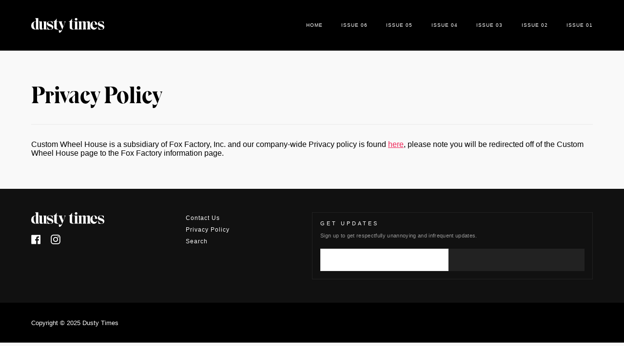

--- FILE ---
content_type: text/html; charset=utf-8
request_url: https://dustytimes.com/pages/privacy-policy
body_size: 13183
content:
<!doctype html>
<html class="no-js supports-no-cookies" lang="en">
<head>
  <meta charset="utf-8">
  <meta http-equiv="X-UA-Compatible" content="IE=edge">
  <meta name="viewport" content="width=device-width,initial-scale=1">
  <meta name="theme-color" content="#c4cdd5">
  <link rel="canonical" href="https://dustytimes.com/pages/privacy-policy"><link rel="shortcut icon" href="//dustytimes.com/cdn/shop/files/dt-favicon_32x32.png?v=1613785209" type="image/png"><title>Privacy Policy
&ndash; Dusty Times</title><meta name="description" content="Custom Wheel House is a subsidiary of Fox Factory, Inc. and our company-wide Privacy policy is found here, please note you will be redirected off of the Custom Wheel House page to the Fox Factory information page.">


<meta property="og:site_name" content="Dusty Times">
<meta property="og:url" content="https://dustytimes.com/pages/privacy-policy">
<meta property="og:title" content="Privacy Policy">
<meta property="og:type" content="website">
<meta property="og:description" content="Custom Wheel House is a subsidiary of Fox Factory, Inc. and our company-wide Privacy policy is found here, please note you will be redirected off of the Custom Wheel House page to the Fox Factory information page."><meta property="og:image" content="http://dustytimes.com/cdn/shop/files/75_001147_2000px.jpg?v=1614307320">
    <meta property="og:image:secure_url" content="https://dustytimes.com/cdn/shop/files/75_001147_2000px.jpg?v=1614307320">
    <meta property="og:image:width" content="2000">
    <meta property="og:image:height" content="1239">
    <meta property="og:image:alt" content="">

<meta name="twitter:site" content="@">
<meta name="twitter:card" content="summary_large_image">
<meta name="twitter:title" content="Privacy Policy">
<meta name="twitter:description" content="Custom Wheel House is a subsidiary of Fox Factory, Inc. and our company-wide Privacy policy is found here, please note you will be redirected off of the Custom Wheel House page to the Fox Factory information page.">

  
<link type="text/css" href="//dustytimes.com/cdn/shop/t/4/assets/layout.theme.css?v=181532841953454198611548970768" rel="stylesheet"><link type="text/css" href="//dustytimes.com/cdn/shop/t/4/assets/layout.theme.styleLiquid.scss.css?v=75586523837907669911548619481" rel="stylesheet">
  <style>
  
  

  

  :root {
    --color-accent: #c4cdd5;
    --color-body-text: #161d25;
    --color-main-background: #fff;
    --color-border: #849bb6;

    --font-heading: Helvetica, Arial, sans-serif;
    --font-body: Helvetica, Arial, sans-serif;
    --font-body-weight: 400;
    --font-body-style: normal;
    --font-body-bold-weight: 700;
  }
</style>


  <script>
    document.documentElement.className = document.documentElement.className.replace('no-js', '');

    window.theme = {
      strings: {
        addToCart: "Add to Cart",
        soldOut: "Sold Out",
        unavailable: "Unavailable"
      },
      moneyFormat: "${{amount}}"
    };

    
  </script>

  
<script type="text/javascript" src="//dustytimes.com/cdn/shop/t/4/assets/vendors@layout.theme.js?v=155535768103017861691548739580" defer="defer"></script><script type="text/javascript" src="//dustytimes.com/cdn/shop/t/4/assets/layout.theme.js?v=131386023605953586281548619474" defer="defer"></script><link rel="prefetch" href="//dustytimes.com/cdn/shop/t/4/assets/vendors@template.gift_card.js?v=10189574144974786901548619477" as="script"><link rel="prefetch" href="//dustytimes.com/cdn/shop/t/4/assets/template.gift_card.js?v=77256102043380312681548619475" as="script"><link rel="prefetch" href="//dustytimes.com/cdn/shop/t/4/assets/template.index@template.product.js?v=119720212139667288991548619476" as="script"><link rel="prefetch" href="//dustytimes.com/cdn/shop/t/4/assets/template.index.js?v=53891850621242461181548619475" as="script"><link rel="prefetch" href="//dustytimes.com/cdn/shop/t/4/assets/template.product.js?v=77948431866416403961548619476" as="script"><link rel="prefetch" href="//dustytimes.com/cdn/shop/t/4/assets/template.addresses.js?v=103698544534605635841548619475" as="script"><link rel="prefetch" href="//dustytimes.com/cdn/shop/t/4/assets/template.login.js?v=81706180855987568101548619476" as="script">

  <script>window.performance && window.performance.mark && window.performance.mark('shopify.content_for_header.start');</script><meta id="shopify-digital-wallet" name="shopify-digital-wallet" content="/7038402673/digital_wallets/dialog">
<meta name="shopify-checkout-api-token" content="45862b9482c1f854d60284825edf64c2">
<script async="async" src="/checkouts/internal/preloads.js?locale=en-US"></script>
<link rel="preconnect" href="https://shop.app" crossorigin="anonymous">
<script async="async" src="https://shop.app/checkouts/internal/preloads.js?locale=en-US&shop_id=7038402673" crossorigin="anonymous"></script>
<script id="apple-pay-shop-capabilities" type="application/json">{"shopId":7038402673,"countryCode":"US","currencyCode":"USD","merchantCapabilities":["supports3DS"],"merchantId":"gid:\/\/shopify\/Shop\/7038402673","merchantName":"Dusty Times","requiredBillingContactFields":["postalAddress","email","phone"],"requiredShippingContactFields":["postalAddress","email","phone"],"shippingType":"shipping","supportedNetworks":["visa","masterCard","amex"],"total":{"type":"pending","label":"Dusty Times","amount":"1.00"},"shopifyPaymentsEnabled":true,"supportsSubscriptions":true}</script>
<script id="shopify-features" type="application/json">{"accessToken":"45862b9482c1f854d60284825edf64c2","betas":["rich-media-storefront-analytics"],"domain":"dustytimes.com","predictiveSearch":true,"shopId":7038402673,"locale":"en"}</script>
<script>var Shopify = Shopify || {};
Shopify.shop = "dusty-times-com.myshopify.com";
Shopify.locale = "en";
Shopify.currency = {"active":"USD","rate":"1.0"};
Shopify.country = "US";
Shopify.theme = {"name":"dt-shopify-theme","id":44109299825,"schema_name":"Starter theme","schema_version":"1.0.0","theme_store_id":null,"role":"main"};
Shopify.theme.handle = "null";
Shopify.theme.style = {"id":null,"handle":null};
Shopify.cdnHost = "dustytimes.com/cdn";
Shopify.routes = Shopify.routes || {};
Shopify.routes.root = "/";</script>
<script type="module">!function(o){(o.Shopify=o.Shopify||{}).modules=!0}(window);</script>
<script>!function(o){function n(){var o=[];function n(){o.push(Array.prototype.slice.apply(arguments))}return n.q=o,n}var t=o.Shopify=o.Shopify||{};t.loadFeatures=n(),t.autoloadFeatures=n()}(window);</script>
<script>
  window.ShopifyPay = window.ShopifyPay || {};
  window.ShopifyPay.apiHost = "shop.app\/pay";
  window.ShopifyPay.redirectState = null;
</script>
<script id="shop-js-analytics" type="application/json">{"pageType":"page"}</script>
<script defer="defer" async type="module" src="//dustytimes.com/cdn/shopifycloud/shop-js/modules/v2/client.init-shop-cart-sync_Bc8-qrdt.en.esm.js"></script>
<script defer="defer" async type="module" src="//dustytimes.com/cdn/shopifycloud/shop-js/modules/v2/chunk.common_CmNk3qlo.esm.js"></script>
<script type="module">
  await import("//dustytimes.com/cdn/shopifycloud/shop-js/modules/v2/client.init-shop-cart-sync_Bc8-qrdt.en.esm.js");
await import("//dustytimes.com/cdn/shopifycloud/shop-js/modules/v2/chunk.common_CmNk3qlo.esm.js");

  window.Shopify.SignInWithShop?.initShopCartSync?.({"fedCMEnabled":true,"windoidEnabled":true});

</script>
<script>
  window.Shopify = window.Shopify || {};
  if (!window.Shopify.featureAssets) window.Shopify.featureAssets = {};
  window.Shopify.featureAssets['shop-js'] = {"shop-cart-sync":["modules/v2/client.shop-cart-sync_DOpY4EW0.en.esm.js","modules/v2/chunk.common_CmNk3qlo.esm.js"],"init-fed-cm":["modules/v2/client.init-fed-cm_D2vsy40D.en.esm.js","modules/v2/chunk.common_CmNk3qlo.esm.js"],"shop-button":["modules/v2/client.shop-button_CI-s0xGZ.en.esm.js","modules/v2/chunk.common_CmNk3qlo.esm.js"],"shop-toast-manager":["modules/v2/client.shop-toast-manager_Cx0C6may.en.esm.js","modules/v2/chunk.common_CmNk3qlo.esm.js"],"init-windoid":["modules/v2/client.init-windoid_CXNAd0Cm.en.esm.js","modules/v2/chunk.common_CmNk3qlo.esm.js"],"init-shop-email-lookup-coordinator":["modules/v2/client.init-shop-email-lookup-coordinator_B9mmbKi4.en.esm.js","modules/v2/chunk.common_CmNk3qlo.esm.js"],"shop-cash-offers":["modules/v2/client.shop-cash-offers_CL9Nay2h.en.esm.js","modules/v2/chunk.common_CmNk3qlo.esm.js","modules/v2/chunk.modal_CvhjeixQ.esm.js"],"avatar":["modules/v2/client.avatar_BTnouDA3.en.esm.js"],"init-shop-cart-sync":["modules/v2/client.init-shop-cart-sync_Bc8-qrdt.en.esm.js","modules/v2/chunk.common_CmNk3qlo.esm.js"],"init-customer-accounts-sign-up":["modules/v2/client.init-customer-accounts-sign-up_C7zhr03q.en.esm.js","modules/v2/client.shop-login-button_BbMx65lK.en.esm.js","modules/v2/chunk.common_CmNk3qlo.esm.js","modules/v2/chunk.modal_CvhjeixQ.esm.js"],"pay-button":["modules/v2/client.pay-button_Bhm3077V.en.esm.js","modules/v2/chunk.common_CmNk3qlo.esm.js"],"init-shop-for-new-customer-accounts":["modules/v2/client.init-shop-for-new-customer-accounts_rLbLSDTe.en.esm.js","modules/v2/client.shop-login-button_BbMx65lK.en.esm.js","modules/v2/chunk.common_CmNk3qlo.esm.js","modules/v2/chunk.modal_CvhjeixQ.esm.js"],"init-customer-accounts":["modules/v2/client.init-customer-accounts_DkVf8Jdu.en.esm.js","modules/v2/client.shop-login-button_BbMx65lK.en.esm.js","modules/v2/chunk.common_CmNk3qlo.esm.js","modules/v2/chunk.modal_CvhjeixQ.esm.js"],"shop-login-button":["modules/v2/client.shop-login-button_BbMx65lK.en.esm.js","modules/v2/chunk.common_CmNk3qlo.esm.js","modules/v2/chunk.modal_CvhjeixQ.esm.js"],"shop-follow-button":["modules/v2/client.shop-follow-button_B-omSWeu.en.esm.js","modules/v2/chunk.common_CmNk3qlo.esm.js","modules/v2/chunk.modal_CvhjeixQ.esm.js"],"lead-capture":["modules/v2/client.lead-capture_DZQFWrYz.en.esm.js","modules/v2/chunk.common_CmNk3qlo.esm.js","modules/v2/chunk.modal_CvhjeixQ.esm.js"],"checkout-modal":["modules/v2/client.checkout-modal_Fp9GouFF.en.esm.js","modules/v2/chunk.common_CmNk3qlo.esm.js","modules/v2/chunk.modal_CvhjeixQ.esm.js"],"shop-login":["modules/v2/client.shop-login_B9KWmZaW.en.esm.js","modules/v2/chunk.common_CmNk3qlo.esm.js","modules/v2/chunk.modal_CvhjeixQ.esm.js"],"payment-terms":["modules/v2/client.payment-terms_Bl_bs7GP.en.esm.js","modules/v2/chunk.common_CmNk3qlo.esm.js","modules/v2/chunk.modal_CvhjeixQ.esm.js"]};
</script>
<script>(function() {
  var isLoaded = false;
  function asyncLoad() {
    if (isLoaded) return;
    isLoaded = true;
    var urls = ["https:\/\/instafeed.nfcube.com\/cdn\/509a8938a5791b961e948c46c61febc5.js?shop=dusty-times-com.myshopify.com","\/\/cdn.secomapp.com\/promotionpopup\/cdn\/allshops\/dusty-times-com\/1606774452.js?shop=dusty-times-com.myshopify.com","https:\/\/static.klaviyo.com\/onsite\/js\/V6q6S5\/klaviyo.js?company_id=V6q6S5\u0026shop=dusty-times-com.myshopify.com"];
    for (var i = 0; i < urls.length; i++) {
      var s = document.createElement('script');
      s.type = 'text/javascript';
      s.async = true;
      s.src = urls[i];
      var x = document.getElementsByTagName('script')[0];
      x.parentNode.insertBefore(s, x);
    }
  };
  if(window.attachEvent) {
    window.attachEvent('onload', asyncLoad);
  } else {
    window.addEventListener('load', asyncLoad, false);
  }
})();</script>
<script id="__st">var __st={"a":7038402673,"offset":-28800,"reqid":"d7cd8af5-5984-4b02-ba8a-6ee79c866ad5-1762447099","pageurl":"dustytimes.com\/pages\/privacy-policy","s":"pages-92014674108","u":"82682ed85ad5","p":"page","rtyp":"page","rid":92014674108};</script>
<script>window.ShopifyPaypalV4VisibilityTracking = true;</script>
<script id="captcha-bootstrap">!function(){'use strict';const t='contact',e='account',n='new_comment',o=[[t,t],['blogs',n],['comments',n],[t,'customer']],c=[[e,'customer_login'],[e,'guest_login'],[e,'recover_customer_password'],[e,'create_customer']],r=t=>t.map((([t,e])=>`form[action*='/${t}']:not([data-nocaptcha='true']) input[name='form_type'][value='${e}']`)).join(','),a=t=>()=>t?[...document.querySelectorAll(t)].map((t=>t.form)):[];function s(){const t=[...o],e=r(t);return a(e)}const i='password',u='form_key',d=['recaptcha-v3-token','g-recaptcha-response','h-captcha-response',i],f=()=>{try{return window.sessionStorage}catch{return}},m='__shopify_v',_=t=>t.elements[u];function p(t,e,n=!1){try{const o=window.sessionStorage,c=JSON.parse(o.getItem(e)),{data:r}=function(t){const{data:e,action:n}=t;return t[m]||n?{data:e,action:n}:{data:t,action:n}}(c);for(const[e,n]of Object.entries(r))t.elements[e]&&(t.elements[e].value=n);n&&o.removeItem(e)}catch(o){console.error('form repopulation failed',{error:o})}}const l='form_type',E='cptcha';function T(t){t.dataset[E]=!0}const w=window,h=w.document,L='Shopify',v='ce_forms',y='captcha';let A=!1;((t,e)=>{const n=(g='f06e6c50-85a8-45c8-87d0-21a2b65856fe',I='https://cdn.shopify.com/shopifycloud/storefront-forms-hcaptcha/ce_storefront_forms_captcha_hcaptcha.v1.5.2.iife.js',D={infoText:'Protected by hCaptcha',privacyText:'Privacy',termsText:'Terms'},(t,e,n)=>{const o=w[L][v],c=o.bindForm;if(c)return c(t,g,e,D).then(n);var r;o.q.push([[t,g,e,D],n]),r=I,A||(h.body.append(Object.assign(h.createElement('script'),{id:'captcha-provider',async:!0,src:r})),A=!0)});var g,I,D;w[L]=w[L]||{},w[L][v]=w[L][v]||{},w[L][v].q=[],w[L][y]=w[L][y]||{},w[L][y].protect=function(t,e){n(t,void 0,e),T(t)},Object.freeze(w[L][y]),function(t,e,n,w,h,L){const[v,y,A,g]=function(t,e,n){const i=e?o:[],u=t?c:[],d=[...i,...u],f=r(d),m=r(i),_=r(d.filter((([t,e])=>n.includes(e))));return[a(f),a(m),a(_),s()]}(w,h,L),I=t=>{const e=t.target;return e instanceof HTMLFormElement?e:e&&e.form},D=t=>v().includes(t);t.addEventListener('submit',(t=>{const e=I(t);if(!e)return;const n=D(e)&&!e.dataset.hcaptchaBound&&!e.dataset.recaptchaBound,o=_(e),c=g().includes(e)&&(!o||!o.value);(n||c)&&t.preventDefault(),c&&!n&&(function(t){try{if(!f())return;!function(t){const e=f();if(!e)return;const n=_(t);if(!n)return;const o=n.value;o&&e.removeItem(o)}(t);const e=Array.from(Array(32),(()=>Math.random().toString(36)[2])).join('');!function(t,e){_(t)||t.append(Object.assign(document.createElement('input'),{type:'hidden',name:u})),t.elements[u].value=e}(t,e),function(t,e){const n=f();if(!n)return;const o=[...t.querySelectorAll(`input[type='${i}']`)].map((({name:t})=>t)),c=[...d,...o],r={};for(const[a,s]of new FormData(t).entries())c.includes(a)||(r[a]=s);n.setItem(e,JSON.stringify({[m]:1,action:t.action,data:r}))}(t,e)}catch(e){console.error('failed to persist form',e)}}(e),e.submit())}));const S=(t,e)=>{t&&!t.dataset[E]&&(n(t,e.some((e=>e===t))),T(t))};for(const o of['focusin','change'])t.addEventListener(o,(t=>{const e=I(t);D(e)&&S(e,y())}));const B=e.get('form_key'),M=e.get(l),P=B&&M;t.addEventListener('DOMContentLoaded',(()=>{const t=y();if(P)for(const e of t)e.elements[l].value===M&&p(e,B);[...new Set([...A(),...v().filter((t=>'true'===t.dataset.shopifyCaptcha))])].forEach((e=>S(e,t)))}))}(h,new URLSearchParams(w.location.search),n,t,e,['guest_login'])})(!0,!1)}();</script>
<script integrity="sha256-52AcMU7V7pcBOXWImdc/TAGTFKeNjmkeM1Pvks/DTgc=" data-source-attribution="shopify.loadfeatures" defer="defer" src="//dustytimes.com/cdn/shopifycloud/storefront/assets/storefront/load_feature-81c60534.js" crossorigin="anonymous"></script>
<script crossorigin="anonymous" defer="defer" src="//dustytimes.com/cdn/shopifycloud/storefront/assets/shopify_pay/storefront-65b4c6d7.js?v=20250812"></script>
<script data-source-attribution="shopify.dynamic_checkout.dynamic.init">var Shopify=Shopify||{};Shopify.PaymentButton=Shopify.PaymentButton||{isStorefrontPortableWallets:!0,init:function(){window.Shopify.PaymentButton.init=function(){};var t=document.createElement("script");t.src="https://dustytimes.com/cdn/shopifycloud/portable-wallets/latest/portable-wallets.en.js",t.type="module",document.head.appendChild(t)}};
</script>
<script data-source-attribution="shopify.dynamic_checkout.buyer_consent">
  function portableWalletsHideBuyerConsent(e){var t=document.getElementById("shopify-buyer-consent"),n=document.getElementById("shopify-subscription-policy-button");t&&n&&(t.classList.add("hidden"),t.setAttribute("aria-hidden","true"),n.removeEventListener("click",e))}function portableWalletsShowBuyerConsent(e){var t=document.getElementById("shopify-buyer-consent"),n=document.getElementById("shopify-subscription-policy-button");t&&n&&(t.classList.remove("hidden"),t.removeAttribute("aria-hidden"),n.addEventListener("click",e))}window.Shopify?.PaymentButton&&(window.Shopify.PaymentButton.hideBuyerConsent=portableWalletsHideBuyerConsent,window.Shopify.PaymentButton.showBuyerConsent=portableWalletsShowBuyerConsent);
</script>
<script data-source-attribution="shopify.dynamic_checkout.cart.bootstrap">document.addEventListener("DOMContentLoaded",(function(){function t(){return document.querySelector("shopify-accelerated-checkout-cart, shopify-accelerated-checkout")}if(t())Shopify.PaymentButton.init();else{new MutationObserver((function(e,n){t()&&(Shopify.PaymentButton.init(),n.disconnect())})).observe(document.body,{childList:!0,subtree:!0})}}));
</script>
<link id="shopify-accelerated-checkout-styles" rel="stylesheet" media="screen" href="https://dustytimes.com/cdn/shopifycloud/portable-wallets/latest/accelerated-checkout-backwards-compat.css" crossorigin="anonymous">
<style id="shopify-accelerated-checkout-cart">
        #shopify-buyer-consent {
  margin-top: 1em;
  display: inline-block;
  width: 100%;
}

#shopify-buyer-consent.hidden {
  display: none;
}

#shopify-subscription-policy-button {
  background: none;
  border: none;
  padding: 0;
  text-decoration: underline;
  font-size: inherit;
  cursor: pointer;
}

#shopify-subscription-policy-button::before {
  box-shadow: none;
}

      </style>

<script>window.performance && window.performance.mark && window.performance.mark('shopify.content_for_header.end');</script>
<link rel="stylesheet" href="//dustytimes.com/cdn/shop/t/4/assets/sca-pp.css?v=26248894406678077071606236225">
 <script>
  
	SCAPPLive = {};
  
  SCAPPShop = {};
    
  </script>
<script src="//dustytimes.com/cdn/shop/t/4/assets/sca-pp-initial.js?v=98169649325220685041606774453" type="text/javascript"></script>
   
<link href="https://monorail-edge.shopifysvc.com" rel="dns-prefetch">
<script>(function(){if ("sendBeacon" in navigator && "performance" in window) {try {var session_token_from_headers = performance.getEntriesByType('navigation')[0].serverTiming.find(x => x.name == '_s').description;} catch {var session_token_from_headers = undefined;}var session_cookie_matches = document.cookie.match(/_shopify_s=([^;]*)/);var session_token_from_cookie = session_cookie_matches && session_cookie_matches.length === 2 ? session_cookie_matches[1] : "";var session_token = session_token_from_headers || session_token_from_cookie || "";function handle_abandonment_event(e) {var entries = performance.getEntries().filter(function(entry) {return /monorail-edge.shopifysvc.com/.test(entry.name);});if (!window.abandonment_tracked && entries.length === 0) {window.abandonment_tracked = true;var currentMs = Date.now();var navigation_start = performance.timing.navigationStart;var payload = {shop_id: 7038402673,url: window.location.href,navigation_start,duration: currentMs - navigation_start,session_token,page_type: "page"};window.navigator.sendBeacon("https://monorail-edge.shopifysvc.com/v1/produce", JSON.stringify({schema_id: "online_store_buyer_site_abandonment/1.1",payload: payload,metadata: {event_created_at_ms: currentMs,event_sent_at_ms: currentMs}}));}}window.addEventListener('pagehide', handle_abandonment_event);}}());</script>
<script id="web-pixels-manager-setup">(function e(e,d,r,n,o){if(void 0===o&&(o={}),!Boolean(null===(a=null===(i=window.Shopify)||void 0===i?void 0:i.analytics)||void 0===a?void 0:a.replayQueue)){var i,a;window.Shopify=window.Shopify||{};var t=window.Shopify;t.analytics=t.analytics||{};var s=t.analytics;s.replayQueue=[],s.publish=function(e,d,r){return s.replayQueue.push([e,d,r]),!0};try{self.performance.mark("wpm:start")}catch(e){}var l=function(){var e={modern:/Edge?\/(1{2}[4-9]|1[2-9]\d|[2-9]\d{2}|\d{4,})\.\d+(\.\d+|)|Firefox\/(1{2}[4-9]|1[2-9]\d|[2-9]\d{2}|\d{4,})\.\d+(\.\d+|)|Chrom(ium|e)\/(9{2}|\d{3,})\.\d+(\.\d+|)|(Maci|X1{2}).+ Version\/(15\.\d+|(1[6-9]|[2-9]\d|\d{3,})\.\d+)([,.]\d+|)( \(\w+\)|)( Mobile\/\w+|) Safari\/|Chrome.+OPR\/(9{2}|\d{3,})\.\d+\.\d+|(CPU[ +]OS|iPhone[ +]OS|CPU[ +]iPhone|CPU IPhone OS|CPU iPad OS)[ +]+(15[._]\d+|(1[6-9]|[2-9]\d|\d{3,})[._]\d+)([._]\d+|)|Android:?[ /-](13[3-9]|1[4-9]\d|[2-9]\d{2}|\d{4,})(\.\d+|)(\.\d+|)|Android.+Firefox\/(13[5-9]|1[4-9]\d|[2-9]\d{2}|\d{4,})\.\d+(\.\d+|)|Android.+Chrom(ium|e)\/(13[3-9]|1[4-9]\d|[2-9]\d{2}|\d{4,})\.\d+(\.\d+|)|SamsungBrowser\/([2-9]\d|\d{3,})\.\d+/,legacy:/Edge?\/(1[6-9]|[2-9]\d|\d{3,})\.\d+(\.\d+|)|Firefox\/(5[4-9]|[6-9]\d|\d{3,})\.\d+(\.\d+|)|Chrom(ium|e)\/(5[1-9]|[6-9]\d|\d{3,})\.\d+(\.\d+|)([\d.]+$|.*Safari\/(?![\d.]+ Edge\/[\d.]+$))|(Maci|X1{2}).+ Version\/(10\.\d+|(1[1-9]|[2-9]\d|\d{3,})\.\d+)([,.]\d+|)( \(\w+\)|)( Mobile\/\w+|) Safari\/|Chrome.+OPR\/(3[89]|[4-9]\d|\d{3,})\.\d+\.\d+|(CPU[ +]OS|iPhone[ +]OS|CPU[ +]iPhone|CPU IPhone OS|CPU iPad OS)[ +]+(10[._]\d+|(1[1-9]|[2-9]\d|\d{3,})[._]\d+)([._]\d+|)|Android:?[ /-](13[3-9]|1[4-9]\d|[2-9]\d{2}|\d{4,})(\.\d+|)(\.\d+|)|Mobile Safari.+OPR\/([89]\d|\d{3,})\.\d+\.\d+|Android.+Firefox\/(13[5-9]|1[4-9]\d|[2-9]\d{2}|\d{4,})\.\d+(\.\d+|)|Android.+Chrom(ium|e)\/(13[3-9]|1[4-9]\d|[2-9]\d{2}|\d{4,})\.\d+(\.\d+|)|Android.+(UC? ?Browser|UCWEB|U3)[ /]?(15\.([5-9]|\d{2,})|(1[6-9]|[2-9]\d|\d{3,})\.\d+)\.\d+|SamsungBrowser\/(5\.\d+|([6-9]|\d{2,})\.\d+)|Android.+MQ{2}Browser\/(14(\.(9|\d{2,})|)|(1[5-9]|[2-9]\d|\d{3,})(\.\d+|))(\.\d+|)|K[Aa][Ii]OS\/(3\.\d+|([4-9]|\d{2,})\.\d+)(\.\d+|)/},d=e.modern,r=e.legacy,n=navigator.userAgent;return n.match(d)?"modern":n.match(r)?"legacy":"unknown"}(),u="modern"===l?"modern":"legacy",c=(null!=n?n:{modern:"",legacy:""})[u],f=function(e){return[e.baseUrl,"/wpm","/b",e.hashVersion,"modern"===e.buildTarget?"m":"l",".js"].join("")}({baseUrl:d,hashVersion:r,buildTarget:u}),m=function(e){var d=e.version,r=e.bundleTarget,n=e.surface,o=e.pageUrl,i=e.monorailEndpoint;return{emit:function(e){var a=e.status,t=e.errorMsg,s=(new Date).getTime(),l=JSON.stringify({metadata:{event_sent_at_ms:s},events:[{schema_id:"web_pixels_manager_load/3.1",payload:{version:d,bundle_target:r,page_url:o,status:a,surface:n,error_msg:t},metadata:{event_created_at_ms:s}}]});if(!i)return console&&console.warn&&console.warn("[Web Pixels Manager] No Monorail endpoint provided, skipping logging."),!1;try{return self.navigator.sendBeacon.bind(self.navigator)(i,l)}catch(e){}var u=new XMLHttpRequest;try{return u.open("POST",i,!0),u.setRequestHeader("Content-Type","text/plain"),u.send(l),!0}catch(e){return console&&console.warn&&console.warn("[Web Pixels Manager] Got an unhandled error while logging to Monorail."),!1}}}}({version:r,bundleTarget:l,surface:e.surface,pageUrl:self.location.href,monorailEndpoint:e.monorailEndpoint});try{o.browserTarget=l,function(e){var d=e.src,r=e.async,n=void 0===r||r,o=e.onload,i=e.onerror,a=e.sri,t=e.scriptDataAttributes,s=void 0===t?{}:t,l=document.createElement("script"),u=document.querySelector("head"),c=document.querySelector("body");if(l.async=n,l.src=d,a&&(l.integrity=a,l.crossOrigin="anonymous"),s)for(var f in s)if(Object.prototype.hasOwnProperty.call(s,f))try{l.dataset[f]=s[f]}catch(e){}if(o&&l.addEventListener("load",o),i&&l.addEventListener("error",i),u)u.appendChild(l);else{if(!c)throw new Error("Did not find a head or body element to append the script");c.appendChild(l)}}({src:f,async:!0,onload:function(){if(!function(){var e,d;return Boolean(null===(d=null===(e=window.Shopify)||void 0===e?void 0:e.analytics)||void 0===d?void 0:d.initialized)}()){var d=window.webPixelsManager.init(e)||void 0;if(d){var r=window.Shopify.analytics;r.replayQueue.forEach((function(e){var r=e[0],n=e[1],o=e[2];d.publishCustomEvent(r,n,o)})),r.replayQueue=[],r.publish=d.publishCustomEvent,r.visitor=d.visitor,r.initialized=!0}}},onerror:function(){return m.emit({status:"failed",errorMsg:"".concat(f," has failed to load")})},sri:function(e){var d=/^sha384-[A-Za-z0-9+/=]+$/;return"string"==typeof e&&d.test(e)}(c)?c:"",scriptDataAttributes:o}),m.emit({status:"loading"})}catch(e){m.emit({status:"failed",errorMsg:(null==e?void 0:e.message)||"Unknown error"})}}})({shopId: 7038402673,storefrontBaseUrl: "https://dustytimes.com",extensionsBaseUrl: "https://extensions.shopifycdn.com/cdn/shopifycloud/web-pixels-manager",monorailEndpoint: "https://monorail-edge.shopifysvc.com/unstable/produce_batch",surface: "storefront-renderer",enabledBetaFlags: ["2dca8a86"],webPixelsConfigList: [{"id":"207618236","configuration":"{\"pixel_id\":\"364457781150851\",\"pixel_type\":\"facebook_pixel\",\"metaapp_system_user_token\":\"-\"}","eventPayloadVersion":"v1","runtimeContext":"OPEN","scriptVersion":"ca16bc87fe92b6042fbaa3acc2fbdaa6","type":"APP","apiClientId":2329312,"privacyPurposes":["ANALYTICS","MARKETING","SALE_OF_DATA"],"dataSharingAdjustments":{"protectedCustomerApprovalScopes":["read_customer_address","read_customer_email","read_customer_name","read_customer_personal_data","read_customer_phone"]}},{"id":"87621820","eventPayloadVersion":"v1","runtimeContext":"LAX","scriptVersion":"1","type":"CUSTOM","privacyPurposes":["ANALYTICS"],"name":"Google Analytics tag (migrated)"},{"id":"shopify-app-pixel","configuration":"{}","eventPayloadVersion":"v1","runtimeContext":"STRICT","scriptVersion":"0450","apiClientId":"shopify-pixel","type":"APP","privacyPurposes":["ANALYTICS","MARKETING"]},{"id":"shopify-custom-pixel","eventPayloadVersion":"v1","runtimeContext":"LAX","scriptVersion":"0450","apiClientId":"shopify-pixel","type":"CUSTOM","privacyPurposes":["ANALYTICS","MARKETING"]}],isMerchantRequest: false,initData: {"shop":{"name":"Dusty Times","paymentSettings":{"currencyCode":"USD"},"myshopifyDomain":"dusty-times-com.myshopify.com","countryCode":"US","storefrontUrl":"https:\/\/dustytimes.com"},"customer":null,"cart":null,"checkout":null,"productVariants":[],"purchasingCompany":null},},"https://dustytimes.com/cdn","5303c62bw494ab25dp0d72f2dcm48e21f5a",{"modern":"","legacy":""},{"shopId":"7038402673","storefrontBaseUrl":"https:\/\/dustytimes.com","extensionBaseUrl":"https:\/\/extensions.shopifycdn.com\/cdn\/shopifycloud\/web-pixels-manager","surface":"storefront-renderer","enabledBetaFlags":"[\"2dca8a86\"]","isMerchantRequest":"false","hashVersion":"5303c62bw494ab25dp0d72f2dcm48e21f5a","publish":"custom","events":"[[\"page_viewed\",{}]]"});</script><script>
  window.ShopifyAnalytics = window.ShopifyAnalytics || {};
  window.ShopifyAnalytics.meta = window.ShopifyAnalytics.meta || {};
  window.ShopifyAnalytics.meta.currency = 'USD';
  var meta = {"page":{"pageType":"page","resourceType":"page","resourceId":92014674108}};
  for (var attr in meta) {
    window.ShopifyAnalytics.meta[attr] = meta[attr];
  }
</script>
<script class="analytics">
  (function () {
    var customDocumentWrite = function(content) {
      var jquery = null;

      if (window.jQuery) {
        jquery = window.jQuery;
      } else if (window.Checkout && window.Checkout.$) {
        jquery = window.Checkout.$;
      }

      if (jquery) {
        jquery('body').append(content);
      }
    };

    var hasLoggedConversion = function(token) {
      if (token) {
        return document.cookie.indexOf('loggedConversion=' + token) !== -1;
      }
      return false;
    }

    var setCookieIfConversion = function(token) {
      if (token) {
        var twoMonthsFromNow = new Date(Date.now());
        twoMonthsFromNow.setMonth(twoMonthsFromNow.getMonth() + 2);

        document.cookie = 'loggedConversion=' + token + '; expires=' + twoMonthsFromNow;
      }
    }

    var trekkie = window.ShopifyAnalytics.lib = window.trekkie = window.trekkie || [];
    if (trekkie.integrations) {
      return;
    }
    trekkie.methods = [
      'identify',
      'page',
      'ready',
      'track',
      'trackForm',
      'trackLink'
    ];
    trekkie.factory = function(method) {
      return function() {
        var args = Array.prototype.slice.call(arguments);
        args.unshift(method);
        trekkie.push(args);
        return trekkie;
      };
    };
    for (var i = 0; i < trekkie.methods.length; i++) {
      var key = trekkie.methods[i];
      trekkie[key] = trekkie.factory(key);
    }
    trekkie.load = function(config) {
      trekkie.config = config || {};
      trekkie.config.initialDocumentCookie = document.cookie;
      var first = document.getElementsByTagName('script')[0];
      var script = document.createElement('script');
      script.type = 'text/javascript';
      script.onerror = function(e) {
        var scriptFallback = document.createElement('script');
        scriptFallback.type = 'text/javascript';
        scriptFallback.onerror = function(error) {
                var Monorail = {
      produce: function produce(monorailDomain, schemaId, payload) {
        var currentMs = new Date().getTime();
        var event = {
          schema_id: schemaId,
          payload: payload,
          metadata: {
            event_created_at_ms: currentMs,
            event_sent_at_ms: currentMs
          }
        };
        return Monorail.sendRequest("https://" + monorailDomain + "/v1/produce", JSON.stringify(event));
      },
      sendRequest: function sendRequest(endpointUrl, payload) {
        // Try the sendBeacon API
        if (window && window.navigator && typeof window.navigator.sendBeacon === 'function' && typeof window.Blob === 'function' && !Monorail.isIos12()) {
          var blobData = new window.Blob([payload], {
            type: 'text/plain'
          });

          if (window.navigator.sendBeacon(endpointUrl, blobData)) {
            return true;
          } // sendBeacon was not successful

        } // XHR beacon

        var xhr = new XMLHttpRequest();

        try {
          xhr.open('POST', endpointUrl);
          xhr.setRequestHeader('Content-Type', 'text/plain');
          xhr.send(payload);
        } catch (e) {
          console.log(e);
        }

        return false;
      },
      isIos12: function isIos12() {
        return window.navigator.userAgent.lastIndexOf('iPhone; CPU iPhone OS 12_') !== -1 || window.navigator.userAgent.lastIndexOf('iPad; CPU OS 12_') !== -1;
      }
    };
    Monorail.produce('monorail-edge.shopifysvc.com',
      'trekkie_storefront_load_errors/1.1',
      {shop_id: 7038402673,
      theme_id: 44109299825,
      app_name: "storefront",
      context_url: window.location.href,
      source_url: "//dustytimes.com/cdn/s/trekkie.storefront.5ad93876886aa0a32f5bade9f25632a26c6f183a.min.js"});

        };
        scriptFallback.async = true;
        scriptFallback.src = '//dustytimes.com/cdn/s/trekkie.storefront.5ad93876886aa0a32f5bade9f25632a26c6f183a.min.js';
        first.parentNode.insertBefore(scriptFallback, first);
      };
      script.async = true;
      script.src = '//dustytimes.com/cdn/s/trekkie.storefront.5ad93876886aa0a32f5bade9f25632a26c6f183a.min.js';
      first.parentNode.insertBefore(script, first);
    };
    trekkie.load(
      {"Trekkie":{"appName":"storefront","development":false,"defaultAttributes":{"shopId":7038402673,"isMerchantRequest":null,"themeId":44109299825,"themeCityHash":"13020726624535364750","contentLanguage":"en","currency":"USD","eventMetadataId":"1beec381-6872-458d-9dd0-a2ddbbb42588"},"isServerSideCookieWritingEnabled":true,"monorailRegion":"shop_domain","enabledBetaFlags":["f0df213a"]},"Session Attribution":{},"S2S":{"facebookCapiEnabled":true,"source":"trekkie-storefront-renderer","apiClientId":580111}}
    );

    var loaded = false;
    trekkie.ready(function() {
      if (loaded) return;
      loaded = true;

      window.ShopifyAnalytics.lib = window.trekkie;

      var originalDocumentWrite = document.write;
      document.write = customDocumentWrite;
      try { window.ShopifyAnalytics.merchantGoogleAnalytics.call(this); } catch(error) {};
      document.write = originalDocumentWrite;

      window.ShopifyAnalytics.lib.page(null,{"pageType":"page","resourceType":"page","resourceId":92014674108,"shopifyEmitted":true});

      var match = window.location.pathname.match(/checkouts\/(.+)\/(thank_you|post_purchase)/)
      var token = match? match[1]: undefined;
      if (!hasLoggedConversion(token)) {
        setCookieIfConversion(token);
        
      }
    });


        var eventsListenerScript = document.createElement('script');
        eventsListenerScript.async = true;
        eventsListenerScript.src = "//dustytimes.com/cdn/shopifycloud/storefront/assets/shop_events_listener-3da45d37.js";
        document.getElementsByTagName('head')[0].appendChild(eventsListenerScript);

})();</script>
  <script>
  if (!window.ga || (window.ga && typeof window.ga !== 'function')) {
    window.ga = function ga() {
      (window.ga.q = window.ga.q || []).push(arguments);
      if (window.Shopify && window.Shopify.analytics && typeof window.Shopify.analytics.publish === 'function') {
        window.Shopify.analytics.publish("ga_stub_called", {}, {sendTo: "google_osp_migration"});
      }
      console.error("Shopify's Google Analytics stub called with:", Array.from(arguments), "\nSee https://help.shopify.com/manual/promoting-marketing/pixels/pixel-migration#google for more information.");
    };
    if (window.Shopify && window.Shopify.analytics && typeof window.Shopify.analytics.publish === 'function') {
      window.Shopify.analytics.publish("ga_stub_initialized", {}, {sendTo: "google_osp_migration"});
    }
  }
</script>
<script
  defer
  src="https://dustytimes.com/cdn/shopifycloud/perf-kit/shopify-perf-kit-2.1.2.min.js"
  data-application="storefront-renderer"
  data-shop-id="7038402673"
  data-render-region="gcp-us-central1"
  data-page-type="page"
  data-theme-instance-id="44109299825"
  data-theme-name="Starter theme"
  data-theme-version="1.0.0"
  data-monorail-region="shop_domain"
  data-resource-timing-sampling-rate="10"
  data-shs="true"
  data-shs-beacon="true"
  data-shs-export-with-fetch="true"
  data-shs-logs-sample-rate="1"
></script>
</head>

<body id="privacy-policy" class="template-page">

  <a class="in-page-link visually-hidden skip-link" href="#MainContent">Skip to content</a>

  <div id="shopify-section-header" class="shopify-section"><section data-section-id="header" data-section-type="header">
  <header>

    <div class="content">

        <a href="/"><svg version="1.1" class="main-logo" xmlns="http://www.w3.org/2000/svg" xmlns:xlink="http://www.w3.org/1999/xlink" x="0px" y="0px"
     viewBox="0 0 540 109.4" style="enable-background:new 0 0 540 109.4;" xml:space="preserve">
<path class="st0" d="M496.38,85.94l-1.46-24.61h0.12c4.14,9.14,9.63,24.56,23.76,24.56c5.48,0,11.45-2.56,11.45-10.35
    c0-6.58-8.53-9.38-19.49-13.16c-14.5-4.99-18.27-10.6-18.27-19.24c0-13.4,11.57-19,22.78-19c6.46,0,13.77,1.7,20.71,3.53l0.98,19.98
    h-0.24c-7.19-13.76-13.28-21.93-23.15-21.93c-6.09,0-11.21,4.02-11.21,9.62c0,5.85,7.31,8.28,17.3,11.69
    C531.96,51.16,540,56.28,540,68.1c0,14.37-11.94,19.37-22.41,19.37C509.06,87.47,502.35,87.15,496.38,85.94 M34.84,84.42v-57.5
    h-3.41c-7.55,0-13.65,2.93-13.65,21.68c0,20.1,7.68,35.82,16.81,35.82H34.84z M58.6,85.89v0.24H30.33C12.79,86.13,0,77.36,0,57.5
    c0-22.9,17.18-32.28,32.04-32.28h2.8v-9.5c0-6.46-0.24-11.33-6.46-14.62V0.85h23.76v70.41C52.14,77.72,52.38,82.6,58.6,85.89
     M117.32,85.88v0.25H93.56v-6.21c-4.87,2.92-13.04,6.94-20.59,6.94c-8.28,0-10.96-4.75-10.96-10.11V40.08
    c0-6.46-0.24-11.33-6.46-14.62v-0.25h23.75v48.61c0,3.9,1.58,7.06,5.6,7.06c2.32,0,5.12-0.49,8.65-2.8V40.08
    c0-6.46-0.37-11.7-5.36-14.62v-0.25h22.66v46.05C110.86,77.72,111.22,82.6,117.32,85.88 M119.38,85.94l-1.46-24.61h0.12
    c4.14,9.14,9.63,24.56,23.76,24.56c5.48,0,11.45-2.56,11.45-10.35c0-6.58-8.53-9.38-19.49-13.16c-14.5-4.99-18.27-10.6-18.27-19.24
    c0-13.4,11.57-19,22.78-19c6.46,0,13.77,1.7,20.71,3.53l0.97,19.98h-0.24c-7.19-13.76-13.28-21.93-23.15-21.93
    c-6.09,0-11.21,4.02-11.21,9.62c0,5.85,7.31,8.28,17.3,11.69C154.96,51.16,163,56.28,163,68.1c0,14.37-11.94,19.37-22.41,19.37
    C132.06,87.47,125.35,87.15,119.38,85.94 M170.38,63.71V26.92h-6.94v-1.46c8.16-0.36,18.27-9.38,24-20.71h0.24v20.47h10.72v1.71
    h-10.72v38.86c0,9.5,0.85,14.5,14.25,20.1v0.25C170.14,87.71,170.38,78.58,170.38,63.71 M254.93,25.22v0.25
    c-2.43,2.07-4.26,6.58-7.07,13.89L230.32,84.3c-6.7,17.18-10.6,25.1-22.17,25.1c-1.22,0-2.68-0.12-3.17-0.24l-1.22-20.83h0.24
    c2.68,3.04,6.82,5.36,11.69,5.36c5.85,0,10.23-2.19,13.04-9.01L210.1,40.08c-2.56-6.09-5.48-12.79-7.92-14.62v-0.25h29.24v0.25
    c-7.07,2.43-6.82,6.46-4.39,12.79l9.87,25.46l9.38-24.97c2.56-6.82,2.07-11.09-4.51-13.28v-0.25H254.93z M284.05,63.71V26.92h-6.94
    v-1.46c8.16-0.36,18.27-9.38,24-20.71h0.24v20.47h10.72v1.71h-10.72v38.86c0,9.5,0.85,14.5,14.25,20.1v0.25
    C283.8,87.71,284.05,78.58,284.05,63.71 M321.75,9.26c0-5.12,4.39-9.26,9.75-9.26c5.36,0,9.75,4.14,9.75,9.26
    c0,5.24-4.39,9.38-9.75,9.38C326.14,18.64,321.75,14.5,321.75,9.26 M347.03,85.85c6.15-3.29,6.4-8.15,6.4-14.59V40.08
    c0-6.46-0.24-11.33-6.46-14.62v-0.25h23.75v6.33c4.87-2.92,12.91-7.06,20.71-7.06c6.7,0,9.75,3.17,10.72,7.19
    c4.75-2.92,13.04-7.19,20.83-7.19c8.28,0,10.96,4.75,10.96,10.11v36.67c0,6.46,0.24,11.33,6.46,14.62v0.25h-29.11v-0.25
    c4.87-2.92,5.36-8.16,5.36-14.62V38.13c0-3.9-1.34-7.68-5.36-7.68c-2.19,0-5.12,0.25-8.89,2.8v1.34v36.67
    c0,6.46,0.24,11.57,5.36,14.62v0.25h-28.14v-0.25c4.87-2.92,5.48-8.16,5.48-14.62V38.13c0-3.9-1.46-7.68-5.48-7.68
    c-2.19,0-5.11,0.25-8.89,2.8v38.01c0,6.46,0.37,11.69,5.36,14.62v0.25h-29.11v0h-30.09v-0.24c6.21-3.29,6.46-8.16,6.46-14.62V40.08
    c0-6.46-0.24-11.33-6.46-14.62v-0.25h23.76v46.05C340.63,77.7,340.87,82.56,347.03,85.85 M452.35,48.85h20.34
    c-0.49-13.89-4.75-23.27-10.35-23.27C458.31,25.58,452.35,32.16,452.35,48.85 M487.43,65.78l0.24,0.12
    c-3.04,9.87-11.33,21.32-24.24,21.32c-12.55,0-26.56-9.87-26.56-31.43c0-21.2,15.11-31.67,28.02-31.67
    c12.43,0,22.78,9.75,23.76,26.44h-36.3c0.61,16.93,10.6,23.03,18.88,23.03C476.35,73.58,482.44,70.66,487.43,65.78"/>
</svg>
</a>

        <div class="menu-handle" id="menuTrigger">
            <div class="line top"></div>
            <div class="line middle"></div>
            <div class="line bottom"></div>
        </div>
        <ul class="menu" id="menuHolder">
            
                <a href="/"><li>Home</li></a>
            
                <a href="/products/issue-06"><li>issue 06</li></a>
            
                <a href="/products/issue-05"><li>Issue 05</li></a>
            
                <a href="/products/issue-04"><li>Issue 04</li></a>
            
                <a href="/products/issue-03"><li>Issue 03</li></a>
            
                <a href="/products/issue-02"><li>Issue 02</li></a>
            
                <a href="/products/issue-01"><li>Issue 01</li></a>
            
            
        </ul>
    </div>
</header>









<script type="application/ld+json">
{
  "@context": "http://schema.org",
  "@type": "Organization",
  "name": "Dusty Times",
  
  "sameAs": [
    "",
    "//www.facebook.com/dustytimes",
    "",
    "//www.instagram.com/dustytimesmag",
    "",
    "",
    "",
    ""
  ],
  "url": "https://dustytimes.com/pages/privacy-policy"
}
</script>


</div>

  <main role="main" id="MainContent">
    <section class="body-content">
    <div class="content page-content">

        <h1>Privacy Policy</h1>
        <hr />
        <meta charset="utf-8"><span data-mce-fragment="1">Custom Wheel House is a subsidiary of Fox Factory, Inc. and our company-wide Privacy policy is found </span><a href="https://www.ridefox.com/tos.php?p=privacy" data-auth="NotApplicable" data-linkindex="1" data-mce-fragment="1" data-mce-href="https://www.ridefox.com/tos.php?p=privacy" target="_blank">here</a><span data-mce-fragment="1">, please note you will be redirected off of the Custom Wheel House page to the Fox Factory information page.</span>

    </div>
</section>

	<noscript class="endOfLayoutContentX" type="text/mark"></noscript><!-- End of layout -->
  </main>

  <div id="shopify-section-footer" class="shopify-section"><footer>

    <section class="body-content top-foot">
        <div class="content">
            <div class="branding">
                <a href="/"><svg version="1.1" class="main-logo" xmlns="http://www.w3.org/2000/svg" xmlns:xlink="http://www.w3.org/1999/xlink" x="0px" y="0px"
     viewBox="0 0 540 109.4" style="enable-background:new 0 0 540 109.4;" xml:space="preserve">
<path class="st0" d="M496.38,85.94l-1.46-24.61h0.12c4.14,9.14,9.63,24.56,23.76,24.56c5.48,0,11.45-2.56,11.45-10.35
    c0-6.58-8.53-9.38-19.49-13.16c-14.5-4.99-18.27-10.6-18.27-19.24c0-13.4,11.57-19,22.78-19c6.46,0,13.77,1.7,20.71,3.53l0.98,19.98
    h-0.24c-7.19-13.76-13.28-21.93-23.15-21.93c-6.09,0-11.21,4.02-11.21,9.62c0,5.85,7.31,8.28,17.3,11.69
    C531.96,51.16,540,56.28,540,68.1c0,14.37-11.94,19.37-22.41,19.37C509.06,87.47,502.35,87.15,496.38,85.94 M34.84,84.42v-57.5
    h-3.41c-7.55,0-13.65,2.93-13.65,21.68c0,20.1,7.68,35.82,16.81,35.82H34.84z M58.6,85.89v0.24H30.33C12.79,86.13,0,77.36,0,57.5
    c0-22.9,17.18-32.28,32.04-32.28h2.8v-9.5c0-6.46-0.24-11.33-6.46-14.62V0.85h23.76v70.41C52.14,77.72,52.38,82.6,58.6,85.89
     M117.32,85.88v0.25H93.56v-6.21c-4.87,2.92-13.04,6.94-20.59,6.94c-8.28,0-10.96-4.75-10.96-10.11V40.08
    c0-6.46-0.24-11.33-6.46-14.62v-0.25h23.75v48.61c0,3.9,1.58,7.06,5.6,7.06c2.32,0,5.12-0.49,8.65-2.8V40.08
    c0-6.46-0.37-11.7-5.36-14.62v-0.25h22.66v46.05C110.86,77.72,111.22,82.6,117.32,85.88 M119.38,85.94l-1.46-24.61h0.12
    c4.14,9.14,9.63,24.56,23.76,24.56c5.48,0,11.45-2.56,11.45-10.35c0-6.58-8.53-9.38-19.49-13.16c-14.5-4.99-18.27-10.6-18.27-19.24
    c0-13.4,11.57-19,22.78-19c6.46,0,13.77,1.7,20.71,3.53l0.97,19.98h-0.24c-7.19-13.76-13.28-21.93-23.15-21.93
    c-6.09,0-11.21,4.02-11.21,9.62c0,5.85,7.31,8.28,17.3,11.69C154.96,51.16,163,56.28,163,68.1c0,14.37-11.94,19.37-22.41,19.37
    C132.06,87.47,125.35,87.15,119.38,85.94 M170.38,63.71V26.92h-6.94v-1.46c8.16-0.36,18.27-9.38,24-20.71h0.24v20.47h10.72v1.71
    h-10.72v38.86c0,9.5,0.85,14.5,14.25,20.1v0.25C170.14,87.71,170.38,78.58,170.38,63.71 M254.93,25.22v0.25
    c-2.43,2.07-4.26,6.58-7.07,13.89L230.32,84.3c-6.7,17.18-10.6,25.1-22.17,25.1c-1.22,0-2.68-0.12-3.17-0.24l-1.22-20.83h0.24
    c2.68,3.04,6.82,5.36,11.69,5.36c5.85,0,10.23-2.19,13.04-9.01L210.1,40.08c-2.56-6.09-5.48-12.79-7.92-14.62v-0.25h29.24v0.25
    c-7.07,2.43-6.82,6.46-4.39,12.79l9.87,25.46l9.38-24.97c2.56-6.82,2.07-11.09-4.51-13.28v-0.25H254.93z M284.05,63.71V26.92h-6.94
    v-1.46c8.16-0.36,18.27-9.38,24-20.71h0.24v20.47h10.72v1.71h-10.72v38.86c0,9.5,0.85,14.5,14.25,20.1v0.25
    C283.8,87.71,284.05,78.58,284.05,63.71 M321.75,9.26c0-5.12,4.39-9.26,9.75-9.26c5.36,0,9.75,4.14,9.75,9.26
    c0,5.24-4.39,9.38-9.75,9.38C326.14,18.64,321.75,14.5,321.75,9.26 M347.03,85.85c6.15-3.29,6.4-8.15,6.4-14.59V40.08
    c0-6.46-0.24-11.33-6.46-14.62v-0.25h23.75v6.33c4.87-2.92,12.91-7.06,20.71-7.06c6.7,0,9.75,3.17,10.72,7.19
    c4.75-2.92,13.04-7.19,20.83-7.19c8.28,0,10.96,4.75,10.96,10.11v36.67c0,6.46,0.24,11.33,6.46,14.62v0.25h-29.11v-0.25
    c4.87-2.92,5.36-8.16,5.36-14.62V38.13c0-3.9-1.34-7.68-5.36-7.68c-2.19,0-5.12,0.25-8.89,2.8v1.34v36.67
    c0,6.46,0.24,11.57,5.36,14.62v0.25h-28.14v-0.25c4.87-2.92,5.48-8.16,5.48-14.62V38.13c0-3.9-1.46-7.68-5.48-7.68
    c-2.19,0-5.11,0.25-8.89,2.8v38.01c0,6.46,0.37,11.69,5.36,14.62v0.25h-29.11v0h-30.09v-0.24c6.21-3.29,6.46-8.16,6.46-14.62V40.08
    c0-6.46-0.24-11.33-6.46-14.62v-0.25h23.76v46.05C340.63,77.7,340.87,82.56,347.03,85.85 M452.35,48.85h20.34
    c-0.49-13.89-4.75-23.27-10.35-23.27C458.31,25.58,452.35,32.16,452.35,48.85 M487.43,65.78l0.24,0.12
    c-3.04,9.87-11.33,21.32-24.24,21.32c-12.55,0-26.56-9.87-26.56-31.43c0-21.2,15.11-31.67,28.02-31.67
    c12.43,0,22.78,9.75,23.76,26.44h-36.3c0.61,16.93,10.6,23.03,18.88,23.03C476.35,73.58,482.44,70.66,487.43,65.78"/>
</svg>
</a>
                <p class="caption"></p>

                <div class="social">

                        

                        
                            <a href="//www.facebook.com/dustytimes" title="Dusty Times on Facebook" class="social-icon-link">
                              <svg xmlns="http://www.w3.org/2000/svg" width="20" height="20" class="icon" viewBox="0 0 20 20"><path d="M18.05.811q.439 0 .744.305t.305.744v16.637q0 .439-.305.744t-.744.305h-4.732v-7.221h2.415l.342-2.854h-2.757v-1.83q0-.659.293-1t1.073-.342h1.488V3.762q-.976-.098-2.171-.098-1.634 0-2.635.964t-1 2.72V9.47H7.951v2.854h2.415v7.221H1.413q-.439 0-.744-.305t-.305-.744V1.859q0-.439.305-.744T1.413.81H18.05z"/></svg>

                              <span class="icon-fallback-text">Facebook</span>
                            </a>
                        

                      

                        

                        

                      

                        

                        

                      

                        

                        
                            <a href="//www.instagram.com/dustytimesmag" title="Dusty Times on Instagram" class="social-icon-link">
                              <svg xmlns="http://www.w3.org/2000/svg" width="20" height="20" viewBox="0 0 512 512" class="icon"><path d="M256 49.5c67.3 0 75.2.3 101.8 1.5 24.6 1.1 37.9 5.2 46.8 8.7 11.8 4.6 20.2 10 29 18.8s14.3 17.2 18.8 29c3.4 8.9 7.6 22.2 8.7 46.8 1.2 26.6 1.5 34.5 1.5 101.8s-.3 75.2-1.5 101.8c-1.1 24.6-5.2 37.9-8.7 46.8-4.6 11.8-10 20.2-18.8 29s-17.2 14.3-29 18.8c-8.9 3.4-22.2 7.6-46.8 8.7-26.6 1.2-34.5 1.5-101.8 1.5s-75.2-.3-101.8-1.5c-24.6-1.1-37.9-5.2-46.8-8.7-11.8-4.6-20.2-10-29-18.8s-14.3-17.2-18.8-29c-3.4-8.9-7.6-22.2-8.7-46.8-1.2-26.6-1.5-34.5-1.5-101.8s.3-75.2 1.5-101.8c1.1-24.6 5.2-37.9 8.7-46.8 4.6-11.8 10-20.2 18.8-29s17.2-14.3 29-18.8c8.9-3.4 22.2-7.6 46.8-8.7 26.6-1.3 34.5-1.5 101.8-1.5m0-45.4c-68.4 0-77 .3-103.9 1.5C125.3 6.8 107 11.1 91 17.3c-16.6 6.4-30.6 15.1-44.6 29.1-14 14-22.6 28.1-29.1 44.6-6.2 16-10.5 34.3-11.7 61.2C4.4 179 4.1 187.6 4.1 256s.3 77 1.5 103.9c1.2 26.8 5.5 45.1 11.7 61.2 6.4 16.6 15.1 30.6 29.1 44.6 14 14 28.1 22.6 44.6 29.1 16 6.2 34.3 10.5 61.2 11.7 26.9 1.2 35.4 1.5 103.9 1.5s77-.3 103.9-1.5c26.8-1.2 45.1-5.5 61.2-11.7 16.6-6.4 30.6-15.1 44.6-29.1 14-14 22.6-28.1 29.1-44.6 6.2-16 10.5-34.3 11.7-61.2 1.2-26.9 1.5-35.4 1.5-103.9s-.3-77-1.5-103.9c-1.2-26.8-5.5-45.1-11.7-61.2-6.4-16.6-15.1-30.6-29.1-44.6-14-14-28.1-22.6-44.6-29.1-16-6.2-34.3-10.5-61.2-11.7-27-1.1-35.6-1.4-104-1.4z"/><path d="M256 126.6c-71.4 0-129.4 57.9-129.4 129.4s58 129.4 129.4 129.4 129.4-58 129.4-129.4-58-129.4-129.4-129.4zm0 213.4c-46.4 0-84-37.6-84-84s37.6-84 84-84 84 37.6 84 84-37.6 84-84 84z"/><circle cx="390.5" cy="121.5" r="30.2"/></svg>

                              <span class="icon-fallback-text">Instagram</span>
                            </a>
                        

                      

                        

                        

                      

                        

                        

                      

                        

                        

                      

                        

                        

                      
                  </div>
            </div>
            <ul class="nav">
                
                    <a href="/pages/contact"><li>Contact Us</li></a>
                
                    <a href="/pages/privacy-policy"><li>Privacy Policy</li></a>
                
                    <a href="/search"><li>Search</li></a>
                

            </ul>
            <div class="newsletter">
                <h4>Get Updates</h4>
                <p class="caption">Sign up to get respectfully unannoying and infrequent updates.</p>

             
              
              
              <form method="post" action="/contact#contact_form" id="contact_form" accept-charset="UTF-8" class="contact-form"><input type="hidden" name="form_type" value="customer" /><input type="hidden" name="utf8" value="✓" />
              <input id="contact_tags" name="contact[tags]" type="hidden" value="prospect,newsletter" />
                <div class="input-group">
                  <div class="email-input"><input id="contact_email" name="contact[email]" type="text" /></div>
                  <input class="button submit" type="submit" />
                </div>
              </form>


                


            </div>
        </div>
    </section>

    <section class="body-content bottom-foot">
        <div class="content">
              <div class="legal">
                <small>Copyright &copy; 2025 Dusty Times</small>
              </div>
        </div>
    </section>

</footer>




</div>


<!-- Active Cart Code Start -->

<!-- Active Cart Code End --></body>
</html>


--- FILE ---
content_type: text/css
request_url: https://dustytimes.com/cdn/shop/t/4/assets/layout.theme.css?v=181532841953454198611548970768
body_size: 5009
content:
/*! normalize.css v7.0.0 | MIT License | github.com/necolas/normalize.css */html{line-height:1.15;-ms-text-size-adjust:100%;-webkit-text-size-adjust:100%}body{margin:0}article,aside,footer,header,nav,section{display:block}h1{font-size:2em;margin:.67em 0}figcaption,figure,main{display:block}figure{margin:1em 40px}hr{box-sizing:content-box;height:0;overflow:visible}pre{font-family:monospace,monospace;font-size:1em}a{background-color:transparent;-webkit-text-decoration-skip:objects}abbr[title]{border-bottom:none;text-decoration:underline;text-decoration:underline dotted}b,strong{font-weight:inherit;font-weight:bolder}code,kbd,samp{font-family:monospace,monospace;font-size:1em}dfn{font-style:italic}mark{background-color:#ff0;color:#000}small{font-size:80%}sub,sup{font-size:75%;line-height:0;position:relative;vertical-align:baseline}sub{bottom:-.25em}sup{top:-.5em}audio,video{display:inline-block}audio:not([controls]){display:none;height:0}img{border-style:none}svg:not(:root){overflow:hidden}button,input,optgroup,select,textarea{font-family:sans-serif;font-size:100%;line-height:1.15;margin:0}button,input{overflow:visible}button,select{text-transform:none}[type=reset],[type=submit],button,html [type=button]{-webkit-appearance:button}[type=button]::-moz-focus-inner,[type=reset]::-moz-focus-inner,[type=submit]::-moz-focus-inner,button::-moz-focus-inner{border-style:none;padding:0}[type=button]:-moz-focusring,[type=reset]:-moz-focusring,[type=submit]:-moz-focusring,button:-moz-focusring{outline:1px dotted ButtonText}fieldset{padding:.35em .75em .625em}legend{box-sizing:border-box;color:inherit;display:table;max-width:100%;padding:0;white-space:normal}progress{display:inline-block;vertical-align:baseline}textarea{overflow:auto}[type=checkbox],[type=radio]{box-sizing:border-box;padding:0}[type=number]::-webkit-inner-spin-button,[type=number]::-webkit-outer-spin-button{height:auto}[type=search]{-webkit-appearance:textfield;outline-offset:-2px}[type=search]::-webkit-search-cancel-button,[type=search]::-webkit-search-decoration{-webkit-appearance:none}::-webkit-file-upload-button{-webkit-appearance:button;font:inherit}details,menu{display:block}summary{display:list-item}canvas{display:inline-block}[hidden],template{display:none}form{margin:0}[role=button],a,area,button,input,label,select,summary,textarea{-ms-touch-action:manipulation;touch-action:manipulation}input,select,textarea{box-sizing:border-box;font-size:1rem;margin-top:.5em;padding:.8rem 1rem .8rem .8rem;outline:none;width:100%;border:1px solid #e9e9e9;border-radius:none;-webkit-appearance:none}input.small,select.small,textarea.small{font-size:.9em;margin-top:0;padding:.5rem}input[disabled],select[disabled],textarea[disabled]{border-color:#000;background-color:#000;cursor:default}button,input[type=submit],label[for]{cursor:pointer}textarea{min-height:100px}select::-ms-expand{display:none}.input-error,option{background-color:#fff;color:#222}.input-error{border-color:#ff6d6d}.clearfix{*zoom:1}.clearfix:after{content:"";display:table;clear:both}.visually-hidden{position:absolute!important;overflow:hidden;width:1px;height:1px;margin:-1px;padding:0;border:0;clip:rect(0 0 0 0)}.js-focus-hidden:focus{outline:none}.label-hidden{position:absolute!important;overflow:hidden;width:1px;height:1px;margin:-1px;padding:0;border:0;clip:rect(0 0 0 0)}.no-placeholder .label-hidden,.visually-shown{position:inherit!important;overflow:auto;width:auto;height:auto;margin:0;clip:auto}.no-js:not(html){display:none}.no-js .no-js:not(html){display:block}.no-js .js,.supports-no-cookies:not(html){display:none}html.supports-no-cookies .supports-no-cookies:not(html){display:block}html.supports-no-cookies .supports-cookies{display:none}.skip-link:focus{position:absolute!important;overflow:auto;width:auto;height:auto;margin:0;clip:auto;z-index:10000;padding:15px;background-color:#fff;color:#222;transition:none}.hide{display:none!important}html{background-color:#fff}*,:after,:before,html{box-sizing:border-box}body,html{height:100%;background:#f9f9f9}figure{margin:0}img,picture{margin:0;max-width:100%}@media only screen and (max-width:45.85em){.responsive-table{width:100%}.responsive-table thead{display:none}.responsive-table tr{display:block}.responsive-table td,.responsive-table tr{float:left;clear:both;width:100%}.responsive-table td,.responsive-table th{display:block;margin:0;padding:15px;text-align:right}.responsive-table td:before{content:attr(data-label);float:left;padding-right:10px;text-align:center}.responsive-table-row+.responsive-table-row,tfoot>.responsive-table-row:first-child{position:relative;margin-top:10px;padding-top:15px}.responsive-table-row+.responsive-table-row:after,tfoot>.responsive-table-row:first-child:after{content:"";position:absolute;top:0;right:15px;left:15px;display:block;border-bottom:1px solid #849bb6}}.rte{margin:0}.rte img{height:auto}.rte table{table-layout:fixed}.rte ol,.rte ul{margin:0 0 15px 30px}.rte strong{font-weight:bold}.rte-table{overflow:auto;max-width:100%;-webkit-overflow-scrolling:touch}.rte__video-wrapper{position:relative;overflow:hidden;max-width:100%;height:0;height:auto;padding-bottom:56.25%}.rte__video-wrapper iframe{position:absolute;top:0;left:0;width:100%;height:100%}.rte__table-wrapper{overflow:auto;max-width:100%;-webkit-overflow-scrolling:touch}body{font-family:Arial,sans-serif}a{color:#e25}.center{text-align:center}.center p{margin:auto}h1{font-weight:400}h1,h1.display{font-family:EksellLarge,serif;font-size:3em;margin:0}@media only screen and (min-width:600px){h1.display{font-size:4em}}h2{font-size:1.5em}h2,h4{margin-bottom:1em}h4{text-transform:uppercase;letter-spacing:4px;font-size:.7em;font-weight:400}h5{font-weight:700;margin-bottom:.5em}.color-primary{color:#e25}p{font-family:Arial,sans-serif;margin-bottom:1em;font-size:.9em;letter-spacing:.03em;line-height:1.5em;width:100%;max-width:700px}p.caption{font-size:.7em;color:#242424}body,button,input,select,textarea{-webkit-font-smoothing:antialiased;-webkit-text-size-adjust:100%;-ms-text-size-adjust:100%;text-size-adjust:100%}a:focus{color:inherit}ul{font-family:Arial,sans-serif;font-size:.9rem;letter-spacing:1px;line-height:1.5rem;list-style-position:inside;margin-bottom:2rem}ul,ul li{list-style-type:disc}ul li{display:list-item}.back-to{display:block;margin:1em 0;font-size:.7em;font-weight:700;text-transform:uppercase;letter-spacing:.05em;display:-ms-flexbox;display:flex;-ms-flex-direction:row;flex-direction:row;-ms-flex-pack:start;justify-content:flex-start;-ms-flex-align:center;align-items:center;text-decoration:none;color:#000}.back-to svg{stroke:#000;margin-right:1em;transition:transform .3s}.back-to:hover svg{transform:translateX(-50%)}.body-content{display:block;position:relative;text-align:center}.body-content .content{display:inline-block;width:90vw;text-align:left}.body-content .content.page-content{padding:2em 0 4em}.body-content .content.page-header{padding:2em 0 0}.body-content .content.listing-content{padding:2em 0 4em}.body-content .content .text-column{max-width:700px;margin:0 auto}hr{display:block;height:1px;background:#e9e9e9;margin:2em 0}.button,button,hr{position:relative;width:100%;border:none;outline:none}.button,button{display:-ms-flexbox;display:flex;-ms-flex-pack:center;justify-content:center;-ms-flex-align:center;align-items:center;box-sizing:border-box;padding:1rem;background:#222;color:#fff;border-radius:0;text-decoration:none;font-family:Arial,sans-serif;font-weight:700;font-size:.8rem;text-transform:uppercase;letter-spacing:2px;transition:background .3s;white-space:nowrap;-webkit-user-select:none;-moz-user-select:none;-ms-user-select:none;user-select:none;-webkit-appearance:none;-moz-appearance:none;appearance:none}.button:hover,button:hover{background:#3c3c3c}.button.inline,button.inline{width:auto}.button.invert,button.invert{background:#fff;color:#222}.button.invert:hover,button.invert:hover{background:#e6e6e6}.icon{display:inline-block;vertical-align:middle;width:20px;height:20px;fill:currentColor}.no-svg .icon{display:none}.icon--wide{width:40px}svg.icon:not(.icon--full-color) circle,svg.icon:not(.icon--full-color) ellipse,svg.icon:not(.icon--full-color) g,svg.icon:not(.icon--full-color) img,svg.icon:not(.icon--full-color) line,svg.icon:not(.icon--full-color) path,svg.icon:not(.icon--full-color) polygon,svg.icon:not(.icon--full-color) polyline,symbol.icon:not(.icon--full-color) circle,symbol.icon:not(.icon--full-color) ellipse,symbol.icon:not(.icon--full-color) g,symbol.icon:not(.icon--full-color) img,symbol.icon:not(.icon--full-color) line,symbol.icon:not(.icon--full-color) path,symbol.icon:not(.icon--full-color) polygon,symbol.icon:not(.icon--full-color) polyline{max-width:100%}svg.icon:not(.icon--full-color) rect,symbol.icon:not(.icon--full-color) rect{fill:inherit;stroke:inherit}.icon-fallback-text{position:absolute!important;overflow:hidden;width:1px;height:1px;margin:-1px;padding:0;border:0;clip:rect(0 0 0 0)}.no-svg .icon-fallback-text{position:static!important;overflow:auto;width:auto;height:auto;margin:0;clip:auto}.payment-icons{-webkit-user-select:none;-moz-user-select:none;-ms-user-select:none;user-select:none;cursor:default}.placeholder-svg{display:block;width:100%;max-width:100%;height:100%;max-height:100%;border:1px solid #161d25;background-color:#f9fafb;fill:#161d25}.placeholder-svg--small{width:480px}.placeholder-noblocks{padding:40px;text-align:center}.placeholder-background{position:absolute;top:0;right:0;bottom:0;left:0}.placeholder-background .icon{border:0}.responsive-image__wrapper{position:relative;overflow:hidden;width:100%;margin:0 auto}.no-js .responsive-image__wrapper{display:none}.responsive-image__wrapper:before{content:"";position:relative;display:block}.responsive-image__wrapper img{display:block;width:100%}.responsive-image__wrapper--full-height{height:100%}.responsive-image__image{position:absolute;top:0;left:0;display:block;width:100%;height:100%}.responsive-image__image:focus{outline-offset:-4px}header{-ms-flex-direction:column;flex-direction:column;-ms-flex-pack:center;justify-content:center;background:#000;margin-bottom:2em}header,header .content{position:relative;display:-ms-flexbox;display:flex;-ms-flex-align:center;align-items:center}header .content{-ms-flex-direction:row;flex-direction:row;-ms-flex-pack:justify;justify-content:space-between;width:90vw;box-sizing:border-box;padding:2em 0}header .content .main-logo{position:relative;display:block;width:40vw;max-width:150px;z-index:5;fill:#fff}header .content .menu{position:fixed;display:-ms-flexbox;display:flex;-ms-flex-direction:column;flex-direction:column;-ms-flex-pack:start;justify-content:flex-start;-ms-flex-align:center;align-items:center;top:calc(26px + 2em);left:0;width:100vw;height:0;background:#000;color:#fff;box-sizing:border-box;z-index:4;list-style:none;padding:0}header .content .menu a{position:relative;display:inline;color:#fff;text-decoration:none}header .content .menu a:first-child{margin-top:2em}header .content .menu a li{list-style:none;font-size:.7em;line-height:4em;text-transform:uppercase;letter-spacing:1px;border-bottom:1px solid hsla(0,0%,100%,.1);width:90vw}header .content .menu a:after{position:absolute;content:"";display:block;bottom:10px;left:50%;height:1px;transform:translateX(-50%);background:#fff;width:0;transition:width .1s}@media only screen and (min-width:700px){header .content .menu a:hover:after{width:70%}}@media only screen and (max-width:700px){header .content .menu{overflow:hidden;transition:height .3s}header .content .menu.open{height:100vh}}header .content .menu-handle{position:relative;display:-ms-flexbox;display:flex;-ms-flex-direction:column;flex-direction:column;-ms-flex-pack:distribute;justify-content:space-around;-ms-flex-align:stretch;align-items:stretch;width:26px;height:24px;z-index:5}header .content .menu-handle .line{width:100%;height:3px;background:#fff;border-radius:2px;transition:all .1s;transform-origin:50% 50%}header .content .menu-handle.open .line.top{transform:rotate(45deg) translate(6px,5px)}header .content .menu-handle.open .line.bottom{transform:rotate(-45deg) translate(6px,-5px)}header .content .menu-handle.open .line.middle{transform:scaleX(0)}@media only screen and (min-width:700px){header .content .menu-handle{display:none}header .content .menu{position:relative;-ms-flex-direction:row;flex-direction:row;top:0;left:0;height:auto;width:auto;margin:0}header .content .menu a{margin-right:3vw}header .content .menu a:first-child{margin-top:0}header .content .menu a:last-child{margin-right:0}header .content .menu a li{width:auto;border-bottom:none}}header .content .cart{font-weight:700;color:#e25}header .content .cart:after{color:#e25}header.overlay{margin-bottom:0;border-bottom:1px solid hsla(0,0%,100%,.2);z-index:10}@media only screen and (min-width:700px){header.overlay{background:none;position:absolute;left:5vw;color:#fff}header.overlay .content .main-logo{fill:#fff}header.overlay .content .menu{background:none}header.overlay .content .menu a{color:#fff}header.overlay .content .menu a:after{background:#fff}header.overlay .content .menu a.cart{color:#fff}header.overlay .content .menu.open a{color:#222}header.overlay .menu-handle .line{background:#fff;transition:all .3s}header.overlay .menu-handle.open .line{background:#222}}header.open{position:fixed}footer .top-foot{background:#111;padding:3em 0;color:#fff;-ms-flex-pack:center;justify-content:center;-ms-flex-align:center;align-items:center}footer .top-foot,footer .top-foot .content{display:-ms-flexbox;display:flex;-ms-flex-direction:column;flex-direction:column}footer .top-foot .content{-ms-flex-pack:justify;justify-content:space-between;-ms-flex-align:stretch;align-items:stretch}footer .top-foot .content .branding,footer .top-foot .content .nav,footer .top-foot .content .newsletter{margin-bottom:4em}footer .top-foot .content .branding{width:100%;margin:0;-ms-flex-order:3;order:3;text-align:center}footer .top-foot .content .branding .main-logo{fill:#fff;width:100%;max-width:150px}footer .top-foot .content .branding .caption{color:#999}footer .top-foot .content .branding .social-icon-link{text-decoration:none;color:#fff;margin:0 .5em}footer .top-foot .content .branding .social-icon-link:first-child{margin-left:0}footer .top-foot .content .branding .social-icon-link:last-child{margin-right:0}footer .top-foot .content .nav{width:100%;list-style:none;margin-top:0;padding:0;-ms-flex-order:2;order:2;display:-ms-flexbox;display:flex;-ms-flex-direction:row;flex-direction:row;-ms-flex-pack:justify;justify-content:space-between;-ms-flex-align:center;align-items:center}footer .top-foot .content .nav li{list-style:none;padding:0;margin:0}footer .top-foot .content .nav li.header{font-weight:700;text-transform:uppercase;color:#555;font-size:.8em}footer .top-foot .content .nav a{text-decoration:none;color:#fff;font-size:.8em}footer .top-foot .content .newsletter{width:100%;box-sizing:border-box;padding:1em;border:1px solid #222;-ms-flex-order:1;order:1;text-align:center}footer .top-foot .content .newsletter h4{margin:0}footer .top-foot .content .newsletter p{color:#999}footer .top-foot .content .newsletter .input-group{display:-ms-flexbox;display:flex;-ms-flex-direction:row;flex-direction:row;-ms-flex-pack:justify;justify-content:space-between;-ms-flex-align:end;align-items:flex-end;width:100%}footer .top-foot .content .newsletter .input-group .email-input{width:100%}@media screen and (min-width:700px){footer .top-foot .content{-ms-flex-direction:row;flex-direction:row}footer .top-foot .content .branding,footer .top-foot .content .nav,footer .top-foot .content .newsletter{margin-bottom:0}footer .top-foot .content .branding{-ms-flex-order:1;order:1;width:25%;text-align:left}footer .top-foot .content .nav{-ms-flex-order:2;order:2;width:25%;display:block;padding-left:2em}footer .top-foot .content .newsletter{-ms-flex-order:3;order:3;width:50%;text-align:left}}footer .bottom-foot{padding:2em 0;background:#000;color:#fff}.article-header{margin:3em 0}.blog-article{margin-bottom:5em}.blog-article .article-featured-image{width:100%;max-height:70vh;-o-object-fit:cover;object-fit:cover}.blog-article .article-content h1,.blog-article .article-content h2,.blog-article .article-content h3,.blog-article .article-content h4,.blog-article .article-content h5,.blog-article .article-content h6,.blog-article .article-content p{max-width:700px}.blog-article .article-content *{margin:2em 0}.blog-article .article-content ul{padding-left:1em}.blog-article .article-content ul li{list-style:none}.blog-article .article-content ul li a{display:-ms-flexbox;display:flex;-ms-flex-direction:row;flex-direction:row;-ms-flex-pack:start;justify-content:flex-start;-ms-flex-align:center;align-items:center}.blog-article .article-content ul li a img{width:21px;height:21px;margin:0 1em 0 0}.blog-post{display:-ms-flexbox;display:flex;-ms-flex-wrap:wrap;flex-wrap:wrap;list-style:none;margin:0;padding:0}.blog-post__item{-ms-flex:1 1 33.33333%;flex:1 1 33.33333%}.listing-grid{display:-ms-flexbox;display:flex;-ms-flex-direction:row;flex-direction:row;-ms-flex-pack:justify;justify-content:space-between;-ms-flex-align:start;align-items:flex-start;-ms-flex-wrap:wrap;flex-wrap:wrap}.listing-grid .listing-grid__item{width:100%;text-decoration:none;color:inherit}.listing-grid .listing-grid__item .responsive-image__wrapper{width:100%;max-height:40vh}.listing-grid .listing-grid__item .responsive-image__wrapper img{width:100%;height:100%;-o-object-fit:cover;object-fit:cover;outline:none}@media (hover:hover){.listing-grid .listing-grid__item .responsive-image__wrapper img{filter:grayscale(50%);transition:filter .5s}}.listing-grid .listing-grid__item:hover .responsive-image__wrapper img{filter:grayscale(0)}@media screen and (min-width:700px){.listing-grid .listing-grid__item{width:calc(50% - 5px)}}@media screen and (min-width:1200px){.listing-grid .listing-grid__item{width:calc(33.33% - 5px)}}.collection-list{display:-ms-flexbox;display:flex;-ms-flex-wrap:wrap;flex-wrap:wrap;max-width:73.75em}.collection-list-item{-ms-flex:1 1 33.33333%;flex:1 1 33.33333%;height:100%;text-align:center}.collection-list__image{min-width:320px}.collection-list__title{-ms-flex-preferred-size:100%;flex-basis:100%}.featured-collection{display:-ms-flexbox;display:flex;-ms-flex-wrap:wrap;flex-wrap:wrap;max-width:73.75em}.featured-collection-item{-ms-flex:1 1 33.33333%;flex:1 1 33.33333%;height:100%;text-align:center}.featured-collection__image{min-width:320px}.featured-collection__title{-ms-flex-preferred-size:100%;flex-basis:100%}.image-with-text{display:-ms-flexbox;display:flex;-ms-flex-wrap:wrap;flex-wrap:wrap}.image-with-text__image{-ms-flex:0 1 50%;flex:0 1 50%;min-width:320px}.image-with-text__text{-ms-flex:1 1 50%;flex:1 1 50%}.hero-slideshow{position:relative;display:block;width:100vw;min-height:85vh;box-sizing:border-box;background:#111}.hero-slideshow .slide{position:absolute;top:0;left:0;width:100%;height:100%;display:-ms-flexbox;display:flex;-ms-flex-direction:column;flex-direction:column;-ms-flex-pack:center;justify-content:center;-ms-flex-align:start;align-items:flex-start;padding:0 5vw;opacity:0;z-index:1;transition:opacity 1s}.hero-slideshow .slide.active{opacity:1;z-index:2}.hero-slideshow .slide .bgimage{position:absolute;top:0;left:0;width:100%;height:100%;-o-object-fit:cover;object-fit:cover}.hero-slideshow .slide:after{position:absolute;content:"";top:0;left:0;width:100%;height:100%;background:hsla(0,0%,8%,.25)}.hero-slideshow .slide .content{z-index:3;position:relative;display:-ms-flexbox;display:flex;-ms-flex-direction:column;flex-direction:column;-ms-flex-pack:start;justify-content:flex-start;-ms-flex-align:start;align-items:flex-start;box-sizing:border-box;width:90vw;max-width:900px}.hero-slideshow .slide .content h1,.hero-slideshow .slide .content h4,.hero-slideshow .slide .content p{color:#fff;text-align:left}@media only screen and (min-width:600px){.hero-slideshow .slide .content h1,.hero-slideshow .slide .content h4,.hero-slideshow .slide .content p{text-align:left}}.hero-slideshow .slide .content p{max-width:500px}@media only screen and (min-width:600px){.hero-slideshow .slide .content{margin-top:calc(26px + 2rem)}}.hero-slideshow .slide-indicators{position:absolute;display:-ms-flexbox;display:flex;-ms-flex-direction:row;flex-direction:row;-ms-flex-pack:justify;justify-content:space-between;-ms-flex-align:center;align-items:center;bottom:2em;left:5vw;width:25%;z-index:3}.hero-slideshow .slide-indicators .slide-indicators__item{display:inline-block;position:relative;height:1px;background:hsla(0,0%,100%,.25);width:100%;margin:0 1px}.hero-slideshow .slide-indicators .slide-indicators__item:first-child{margin-left:0}.hero-slideshow .slide-indicators .slide-indicators__item:last-child{margin-right:0}.hero-slideshow .slide-indicators .slide-indicators__item .status{position:absolute;top:0;left:0;height:100%;width:0;background:#fff;transition:none}.hero-slideshow .slide-indicators .slide-indicators__item.active .status{transition:width 6s linear;width:100%}.hero-slideshow .slide-arrows{position:absolute;display:-ms-flexbox;display:flex;-ms-flex-pack:center;justify-content:center;-ms-flex-align:center;align-items:center;z-index:3;fill:#fff;bottom:calc(2em - 22px);height:50px;width:50px}.hero-slideshow .slide-arrows.left{right:calc(5vw + 50px)}.hero-slideshow .slide-arrows.right{right:5vw}@media screen and (min-width:700px){.hero-slideshow .slide-arrows{top:25%;width:5vw;height:50%;opacity:.3;transition:opacity .3s}.hero-slideshow .slide-arrows svg{transition:transform .3s}.hero-slideshow .slide-arrows:hover{opacity:1;cursor:pointer}.hero-slideshow .slide-arrows.left{left:0}.hero-slideshow .slide-arrows.left:hover svg{transform:translateX(-5px)}.hero-slideshow .slide-arrows.right{right:0}.hero-slideshow .slide-arrows.right:hover svg{transform:translateX(5px)}}.hero-banner--article{min-height:278px;background-position:50%;background-size:cover}.apple-wallet-image,.giftcard-qr img{display:block;margin:0 auto}@media print{@page{margin:.5cm}p{orphans:3;widows:3}.apple-wallet,.print-giftcard{display:none}}section.product{-ms-flex-pack:start;justify-content:flex-start;-ms-flex-align:center;align-items:center}section.product,section.product .content{display:-ms-flexbox;display:flex;-ms-flex-direction:column;flex-direction:column}section.product .content{-ms-flex-pack:justify;justify-content:space-between;-ms-flex-align:start;align-items:flex-start;width:90vw;max-width:1400px}section.product .content .product-images{position:relative;display:-ms-flexbox;display:flex;-ms-flex-direction:row;flex-direction:row;-ms-flex-wrap:nowrap;flex-wrap:nowrap;width:100vw;margin-left:-5vw;padding-left:5vw;padding-bottom:5px;overflow-x:scroll;-webkit-overflow-scrolling:touch}section.product .content .product-images img{position:relative;display:block;width:auto;max-width:none;height:60vw}section.product .content .product-images img:last-child{padding-right:5vw}@media only screen and (min-width:600px){section.product .content .product-images img:last-child{padding-right:0}}section.product .content .product-buybox{position:relative;width:100%;margin-top:1em}section.product .content .product-buybox .add-group{display:-ms-flexbox;display:flex;-ms-flex-direction:row;flex-direction:row;-ms-flex-pack:justify;justify-content:space-between;-ms-flex-align:end;align-items:flex-end;margin:2em 0}section.product .content .product-buybox .add-group .qty-select{width:calc(20% - 5px);font-size:.8em;font-weight:700;margin-bottom:1em}section.product .content .product-buybox .add-group .qty-select input{box-sizing:border-box;font-size:1rem;font-weight:700;margin-top:.5em;padding:.8rem 1rem .8rem .8rem;outline:none;text-align:center;width:100%;border:1px solid #e9e9e9}section.product .content .product-buybox .add-group button{width:calc(80% - 5px);margin-bottom:1em}@media only screen and (min-width:600px) and (max-width:900px){section.product .content .product-buybox .add-group{-ms-flex-direction:column;flex-direction:column}section.product .content .product-buybox .add-group .qty-select,section.product .content .product-buybox .add-group button{width:100%}}section.product .content .product-buybox .content-breakdown{position:relative;margin-top:3em}section.product .content .product-buybox .content-breakdown h4{margin-bottom:2em}section.product .content .product-buybox .content-breakdown .feature{position:relative;box-sizing:border-box;border-left:2px solid #ededed;padding:.25em 1em;margin-bottom:2em}section.product .content .product-buybox .content-breakdown .feature .caption{margin-bottom:.2em}section.product .content .product-buybox .content-breakdown .feature .summary{margin-bottom:0}@media only screen and (min-width:600px){section.product .content{-ms-flex-direction:row;flex-direction:row}section.product .content .product-images{-ms-flex-direction:column;flex-direction:column;height:auto;width:60%;margin-bottom:0;margin-left:0;padding-left:0}section.product .content .product-images img{width:100%;height:auto;margin-right:0;margin-bottom:1em}section.product .content .product-buybox{width:35%}}section.product .product-single__thumbnail-image{border:2px solid transparent}.active-thumbnail section.product .product-single__thumbnail-image{border-color:#849bb6}.contact{-ms-flex-direction:column;flex-direction:column;-ms-flex-pack:center;justify-content:center;-ms-flex-align:center;align-items:center}.contact,.contact .content{display:-ms-flexbox;display:flex}.contact .content{-ms-flex-direction:column-reverse;flex-direction:column-reverse;-ms-flex-pack:justify;justify-content:space-between}.contact .content.page-content{padding-top:0}.contact .content.page-header{-ms-flex-direction:column;flex-direction:column}.contact .content .body,.contact .content .heading{width:100%;margin-bottom:3em}.contact .content .heading h5{margin:0}.contact .content .intro{margin-bottom:3em}.contact .content .message{list-style:none;font-size:.8em;margin-bottom:2em}.contact .content .message.error{color:#f30}.contact .content .message.notice{font-weight:700}.contact .content #contact-form{display:-ms-flexbox;display:flex;-ms-flex-direction:row;flex-direction:row;-ms-flex-wrap:wrap;flex-wrap:wrap;-ms-flex-pack:justify;justify-content:space-between;-ms-flex-align:start;align-items:flex-start;box-sizing:border-box;width:100%}.contact .content #contact-form .input-email,.contact .content #contact-form .input-message,.contact .content #contact-form .input-name,.contact .content #contact-form .input-phone{width:100%}.contact .content #contact-form .input-email .input-label,.contact .content #contact-form .input-message .input-label,.contact .content #contact-form .input-name .input-label,.contact .content #contact-form .input-phone .input-label{font-weight:700;font-size:.85em}.contact .content #contact-form .input-email .errors,.contact .content #contact-form .input-message .errors,.contact .content #contact-form .input-name .errors,.contact .content #contact-form .input-phone .errors{margin-bottom:0}.contact .content #contact-form .input-email .errors li,.contact .content #contact-form .input-message .errors li,.contact .content #contact-form .input-name .errors li,.contact .content #contact-form .input-phone .errors li{list-style:none;padding:5px 10px;font-size:.8em;background:#f5f5f5;color:#f30}@media only screen and (min-width:900px){.contact .content #contact-form .input-email,.contact .content #contact-form .input-name{width:calc(50% - 1em)}}.contact .content #contact-form .form-input,.contact .content #contact-form input[type=text]{-webkit-appearance:none;display:block;background:#fff;box-sizing:border-box;width:100%;margin:1em 0 2em;padding:1em;border:1px solid #f7f7f7;outline:none;font-size:.9em;font-family:arial,sans-serif;letter-spacing:1px;color:#222;transition:border .3s}.contact .content #contact-form .form-input:focus,.contact .content #contact-form input[type=text]:focus{border:1px solid #e0e0e0}.contact .content #contact-form .form-input:-webkit-autofill,.contact .content #contact-form input[type=text]:-webkit-autofill{background:#fff}.contact .content #contact-form .form-message{-webkit-appearance:none;display:block;background:#fff;box-sizing:border-box;width:100%;height:250px;margin:1em 0 2em;padding:1em;border:1px solid #f7f7f7;outline:none;font-size:.9em;font-family:arial,sans-serif;letter-spacing:1px;color:#222;transition:border .3s;resize:none;overflow:auto}.contact .content #contact-form .form-message:focus{border:1px solid #e0e0e0}@media only screen and (min-width:600px){.contact .content{-ms-flex-direction:row;flex-direction:row}.contact .content .heading{width:40%}.contact .content .body{width:50%}}@media only screen and (min-width:700px){.contact .content{-ms-flex-direction:row;flex-direction:row}.contact .content .heading{width:35%}.contact .content .body{width:60%}}.cart .content .cart-table{display:-ms-flexbox;display:flex;-ms-flex-direction:column;flex-direction:column;-ms-flex-pack:justify;justify-content:space-between;-ms-flex-align:start;align-items:flex-start;width:100%}.cart .content .cart-table .cell{box-sizing:border-box}.cart .content .cart-table .cart-items{width:100%}.cart .content .cart-table .cart-items .cart-item{display:-ms-flexbox;display:flex;-ms-flex-direction:row;flex-direction:row;-ms-flex-pack:justify;justify-content:space-between;-ms-flex-align:center;align-items:center;padding-bottom:1em;border-bottom:1px solid #eee;margin-bottom:1em}.cart .content .cart-table .cart-items .cart-item:last-child{padding-bottom:0;margin-bottom:0;border:0}.cart .content .cart-table .cart-items .cart-item .product{width:20%}.cart .content .cart-table .cart-items .cart-item .product img{width:100%}.cart .content .cart-table .cart-items .cart-item .product-info{width:65%;padding:0 1em;display:-ms-flexbox;display:flex;-ms-flex-direction:column;flex-direction:column;-ms-flex-pack:center;justify-content:center;-ms-flex-align:start;align-items:flex-start;font-size:.8em;line-height:1.5em}.cart .content .cart-table .cart-items .cart-item .product-info input{width:5em}.cart .content .cart-table .cart-items .cart-item .total{display:-ms-flexbox;display:flex;-ms-flex-direction:column;flex-direction:column;-ms-flex-pack:center;justify-content:center;-ms-flex-align:end;align-items:flex-end;width:15%;font-weight:700}.cart .content .cart-table .cart-results{width:100%;background:#111;color:#fff;box-sizing:border-box;padding:2em;margin-top:3em}.cart .content .cart-table .cart-results h2{margin-top:0;display:-ms-flexbox;display:flex;-ms-flex-direction:row;flex-direction:row;-ms-flex-pack:justify;justify-content:space-between}.cart .content .cart-table .cart-results hr{background:#333}.cart .content .cart-table .cart-results .subtotal{width:100%;display:-ms-flexbox;display:flex;-ms-flex-direction:row;flex-direction:row;-ms-flex-pack:justify;justify-content:space-between;-ms-flex-align:start;align-items:flex-start}.cart .content .cart-table .cart-results .subtotal .total{font-weight:700}.cart .content .cart-table .cart-results .caption{color:#fff}.cart .content .cart-table .cart-results .update-cart{display:block;width:auto;padding:0;background:none;border:0;font-size:.5em;text-decoration:underline;color:#e25}.cart .content .cart-table .cart-results .checkout{background:#fff;color:#000;margin-top:2em}.cart .content .cart-table .cart-results .checkout:hover{background:hsla(0,0%,100%,.8)}@media screen and (min-width:700px){.cart .content .cart-table{-ms-flex-direction:row;flex-direction:row}.cart .content .cart-table .cart-items{width:50%}.cart .content .cart-table .cart-results{width:45%;margin-top:0}}@media screen and (min-width:1400px){.cart .content .cart-table{-ms-flex-direction:row;flex-direction:row}.cart .content .cart-table .cart-items{width:60%}.cart .content .cart-table .cart-results{width:35%;margin-top:0}}.article-header{display:-ms-flexbox;display:flex;-ms-flex-direction:column;flex-direction:column;-ms-flex-pack:justify;justify-content:space-between;-ms-flex-align:start;align-items:flex-start}.article-header .social-sharing{margin-top:1em}.article-header .social-sharing a{color:#888;text-decoration:none;margin:0 .3em}.article-header .social-sharing a:first-child{margin-left:0}.article-header .social-sharing a:last-child{margin-right:0}@media screen and (min-width:700px){.article-header{-ms-flex-direction:row;flex-direction:row}.article-header .social-sharing{text-align:right}}.article-content p.gallery{display:-ms-flexbox;display:flex;-ms-flex-direction:column;flex-direction:column;-ms-flex-pack:justify;justify-content:space-between;-ms-flex-align:center;align-items:center;max-width:none}.article-content p.gallery picture{width:100%;margin:0 0 1em}.article-content p.gallery picture img{width:100%;margin:0}@media screen and (min-width:700px){.article-content p.gallery{-ms-flex-direction:row;flex-direction:row}.article-content p.gallery picture:first-child:last-child{width:100%}.article-content p.gallery picture:first-child:nth-last-child(2),.article-content p.gallery picture:first-child:nth-last-child(2)~picture{width:calc(50% - 5px)}.article-content p.gallery picture:first-child:nth-last-child(3),.article-content p.gallery picture:first-child:nth-last-child(3)~picture{width:calc(33.3333% - 5px)}.article-content p.gallery picture:first-child:nth-last-child(4),.article-content p.gallery picture:first-child:nth-last-child(4)~picture{width:calc(25% - 5px)}}


--- FILE ---
content_type: text/css
request_url: https://dustytimes.com/cdn/shop/t/4/assets/layout.theme.styleLiquid.scss.css?v=75586523837907669911548619481
body_size: -617
content:
@font-face{font-family:EksellMedium;src:url(EksellDisplayWeb-Medium.eot);src:url(EksellDisplayWeb-Medium.eot?#iefix) format("embedded-opentype"),url(EksellDisplayWeb-Medium.woff) format("woff"),url(EksellDisplayWeb-Medium.woff2) format("woff2");font-weight:400;font-style:normal}@font-face{font-family:EksellLarge;src:url(EksellDisplayWeb-Large.eot);src:url(EksellDisplayWeb-Large.eot?#iefix) format("embedded-opentype"),url(EksellDisplayWeb-Large.woff) format("woff"),url(EksellDisplayWeb-Large.woff2) format("woff2");font-weight:400;font-style:normal}
/*# sourceMappingURL=/cdn/shop/t/4/assets/layout.theme.styleLiquid.scss.css.map?v=75586523837907669911548619481 */


--- FILE ---
content_type: text/javascript
request_url: https://dustytimes.com/cdn/shop/t/4/assets/layout.theme.js?v=131386023605953586281548619474
body_size: 247
content:
!function(e){function n(n){for(var r,a,c=n[0],l=n[1],s=n[2],p=0,f=[];p<c.length;p++)a=c[p],o[a]&&f.push(o[a][0]),o[a]=0;for(r in l)Object.prototype.hasOwnProperty.call(l,r)&&(e[r]=l[r]);for(i&&i(n);f.length;)f.shift()();return u.push.apply(u,s||[]),t()}function t(){for(var e,n=0;n<u.length;n++){for(var t=u[n],r=!0,c=1;c<t.length;c++){var l=t[c];0!==o[l]&&(r=!1)}r&&(u.splice(n--,1),e=a(a.s=t[0]))}return e}var r={},o={2:0},u=[];function a(n){if(r[n])return r[n].exports;var t=r[n]={i:n,l:!1,exports:{}};return e[n].call(t.exports,t,t.exports,a),t.l=!0,t.exports}a.m=e,a.c=r,a.d=function(e,n,t){a.o(e,n)||Object.defineProperty(e,n,{enumerable:!0,get:t})},a.r=function(e){"undefined"!=typeof Symbol&&Symbol.toStringTag&&Object.defineProperty(e,Symbol.toStringTag,{value:"Module"}),Object.defineProperty(e,"__esModule",{value:!0})},a.t=function(e,n){if(1&n&&(e=a(e)),8&n)return e;if(4&n&&"object"==typeof e&&e&&e.__esModule)return e;var t=Object.create(null);if(a.r(t),Object.defineProperty(t,"default",{enumerable:!0,value:e}),2&n&&"string"!=typeof e)for(var r in e)a.d(t,r,function(n){return e[n]}.bind(null,r));return t},a.n=function(e){var n=e&&e.__esModule?function(){return e.default}:function(){return e};return a.d(n,"a",n),n},a.o=function(e,n){return Object.prototype.hasOwnProperty.call(e,n)},a.p="";var c=window.shopifySlateJsonp=window.shopifySlateJsonp||[],l=c.push.bind(c);c.push=n,c=c.slice();for(var s=0;s<c.length;s++)n(c[s]);var i=l;u.push([25,0]),t()}({25:function(e,n,t){"use strict";t(26),t(27),t(28),t(29),t(1),t(30),t(32),t(81);var r=t(33),o=t(34);(0,r.focusHash)(),(0,r.bindInPageLinks)(),(0,o.cookiesEnabled)()&&(document.documentElement.className=document.documentElement.className.replace("supports-no-cookies","supports-cookies")),document.getElementById("menuTrigger").onclick=function(){var e=document.getElementById("menuHolder"),n=" "+menuTrigger.className+" ",t=" "+e.className+" ";~n.indexOf(" open ")?(this.className=n.replace(" open "," "),e.className=t.replace(" open "," ")):(this.className+=" open",e.className+=" open")}},32:function(e,n,t){},81:function(e,n){}});